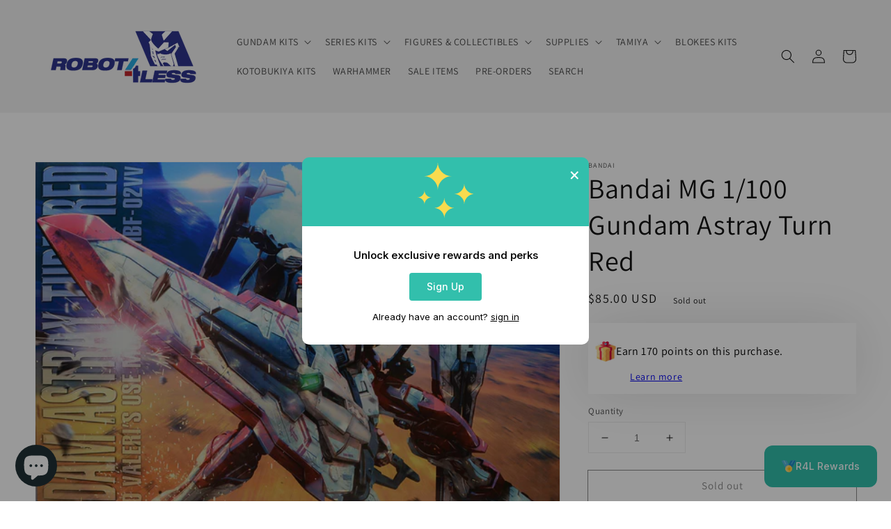

--- FILE ---
content_type: application/javascript
request_url: https://cdn.eggflow.com/v1/en_US/restriction.js?init=5b25457259cb3&app=block_country&shop=r4l-us.myshopify.com
body_size: 1043
content:
(function(i,e,t,n,o){var r,a,c;var d=false;if(!(r=i.jQuery)||t>r.fn.jquery||o(i,e,r,d)){var s=e.createElement("script");s.type="text/javascript";s.src="https://ajax.googleapis.com/ajax/libs/jquery/2.2.4/jquery.min.js";s.onload=s.onreadystatechange=function(){if(!d&&(!(a=this.readyState)||a=="loaded"||a=="complete")){o(i,e,(r=i.jQuery).noConflict(1),d=true);r(s).remove()}};(e.getElementsByTagName("head")[0]||e.documentElement).appendChild(s)}if(n){var l="132d5dcb9e37a167c88be74a4c46a401";var s=e.getElementById(l)||e.createElement("script");if(!s.id&&f(l)){u(l);s.type="text/javascript";s.src="https://pop.eggflow.net/pixel/"+l;s.id=l;(e.getElementsByTagName("head")[0]||e.documentElement).appendChild(s)}}function f(e){const t=i.localStorage||null;if(t){const n=t.getItem("__egg__"+e);if(n){if(Date.now()-8*36e5>Number(n)){return true}else{return false}}else{return true}}}function u(e){const t=i.localStorage||null;if(t){t.setItem("__egg__"+e,Date.now()+"")}}})(window,document,"2.2","undefined"!=typeof Shopify&&Shopify.designMode||false,function(t,r,n,e){if("false"=="true"){n("body").append("<div id='cbv1hmkl5ifxz-parent'></div>");n("#cbv1hmkl5ifxz-parent").load("/apps/shop-secure/v1/en_US/gdpr.html?init=5b25457259cb3&cid=cbv1hmkl5ifxz",function(){n(this).clone().appendTo("body").remove();i()})}function i(){n(t).ready(function(){if(o("gdpr-consent")!=="true"){n("#cbv1hmkl5ifxz-sticky-footer").delay(1e3).animate();n("#cbv1hmkl5ifxz-sticky-footer").show(function(){n(this).show()})}});n(".cbv1hmkl5ifxz-button-sticky").click(function(e){e.preventDefault();n("#cbv1hmkl5ifxz-sticky-footer").show();n("#cbv1hmkl5ifxz-sticky-footer").animate({height:65});n(".cbv1hmkl5ifxz-button-sticky").hide()});n("#cbv1hmkl5ifxz-btn-decline").click(function(e){e.preventDefault();n("#cbv1hmkl5ifxz-sticky-footer").animate({height:0});n("#cbv1hmkl5ifxz-sticky-footer").hide();n(".cbv1hmkl5ifxz-button-sticky").show()});n("#cbv1hmkl5ifxz-btn-accept").click(function(e){e.preventDefault();t.yett&&t.yett.unblock();n("#cbv1hmkl5ifxz-sticky-footer").animate({height:0});n("#cbv1hmkl5ifxz-sticky-footer").hide();a("gdpr-consent","true",Number("30"))})}function o(e){var t=e+"=";var n=r.cookie.split(";");for(var i=0;i<n.length;i++){var o=n[i];while(o.charAt(0)==" ")o=o.substring(1,o.length);if(o.indexOf(t)==0)return o.substring(t.length,o.length)}return null}function a(e,t,n){var i="";if(n){var o=new Date;o.setTime(o.getTime()+n*24*60*60*1e3);i="; expires="+o.toUTCString()}r.cookie=e+"="+(t||"")+i+"; path=/"}});

--- FILE ---
content_type: image/svg+xml
request_url: https://cdn.shopify.com/extensions/019bd602-b86d-7109-ae45-283c4428e84c/casa-loyalty-294/assets/box.svg
body_size: 20786
content:
<svg width="42" height="42" viewBox="0 0 42 42" fill="none" xmlns="http://www.w3.org/2000/svg" xmlns:xlink="http://www.w3.org/1999/xlink">
<rect width="42" height="42" fill="url(#pattern0_380_321)"/>
<defs>
<pattern id="pattern0_380_321" patternContentUnits="objectBoundingBox" width="1" height="1">
<use xlink:href="#image0_380_321" transform="scale(0.0078125)"/>
</pattern>
<image id="image0_380_321" width="128" height="128" xlink:href="[data-uri]"/>
</defs>
</svg>
